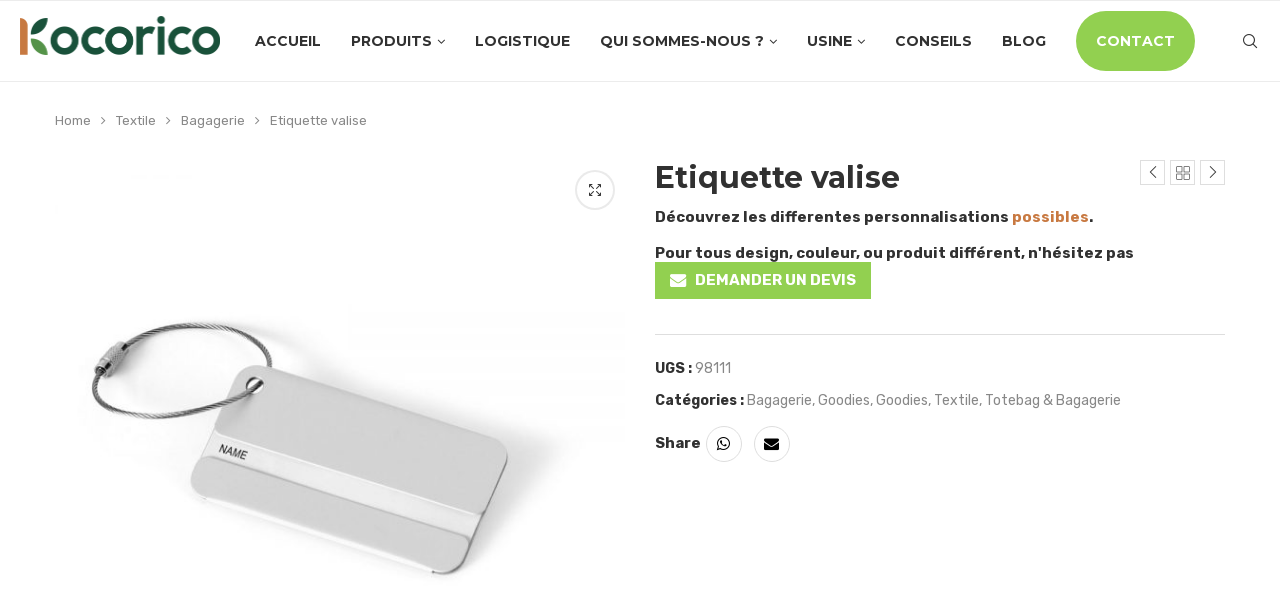

--- FILE ---
content_type: text/html; charset=utf-8
request_url: https://www.google.com/recaptcha/api2/anchor?ar=1&k=6LetqvYUAAAAAKaB2X0lRyx0OvV7m2ldPiymu3Ty&co=aHR0cDovL3d3dy5rb2Nvcmljby5jbzo4MA..&hl=en&v=PoyoqOPhxBO7pBk68S4YbpHZ&size=invisible&anchor-ms=20000&execute-ms=30000&cb=avhiiiz00fa
body_size: 48867
content:
<!DOCTYPE HTML><html dir="ltr" lang="en"><head><meta http-equiv="Content-Type" content="text/html; charset=UTF-8">
<meta http-equiv="X-UA-Compatible" content="IE=edge">
<title>reCAPTCHA</title>
<style type="text/css">
/* cyrillic-ext */
@font-face {
  font-family: 'Roboto';
  font-style: normal;
  font-weight: 400;
  font-stretch: 100%;
  src: url(//fonts.gstatic.com/s/roboto/v48/KFO7CnqEu92Fr1ME7kSn66aGLdTylUAMa3GUBHMdazTgWw.woff2) format('woff2');
  unicode-range: U+0460-052F, U+1C80-1C8A, U+20B4, U+2DE0-2DFF, U+A640-A69F, U+FE2E-FE2F;
}
/* cyrillic */
@font-face {
  font-family: 'Roboto';
  font-style: normal;
  font-weight: 400;
  font-stretch: 100%;
  src: url(//fonts.gstatic.com/s/roboto/v48/KFO7CnqEu92Fr1ME7kSn66aGLdTylUAMa3iUBHMdazTgWw.woff2) format('woff2');
  unicode-range: U+0301, U+0400-045F, U+0490-0491, U+04B0-04B1, U+2116;
}
/* greek-ext */
@font-face {
  font-family: 'Roboto';
  font-style: normal;
  font-weight: 400;
  font-stretch: 100%;
  src: url(//fonts.gstatic.com/s/roboto/v48/KFO7CnqEu92Fr1ME7kSn66aGLdTylUAMa3CUBHMdazTgWw.woff2) format('woff2');
  unicode-range: U+1F00-1FFF;
}
/* greek */
@font-face {
  font-family: 'Roboto';
  font-style: normal;
  font-weight: 400;
  font-stretch: 100%;
  src: url(//fonts.gstatic.com/s/roboto/v48/KFO7CnqEu92Fr1ME7kSn66aGLdTylUAMa3-UBHMdazTgWw.woff2) format('woff2');
  unicode-range: U+0370-0377, U+037A-037F, U+0384-038A, U+038C, U+038E-03A1, U+03A3-03FF;
}
/* math */
@font-face {
  font-family: 'Roboto';
  font-style: normal;
  font-weight: 400;
  font-stretch: 100%;
  src: url(//fonts.gstatic.com/s/roboto/v48/KFO7CnqEu92Fr1ME7kSn66aGLdTylUAMawCUBHMdazTgWw.woff2) format('woff2');
  unicode-range: U+0302-0303, U+0305, U+0307-0308, U+0310, U+0312, U+0315, U+031A, U+0326-0327, U+032C, U+032F-0330, U+0332-0333, U+0338, U+033A, U+0346, U+034D, U+0391-03A1, U+03A3-03A9, U+03B1-03C9, U+03D1, U+03D5-03D6, U+03F0-03F1, U+03F4-03F5, U+2016-2017, U+2034-2038, U+203C, U+2040, U+2043, U+2047, U+2050, U+2057, U+205F, U+2070-2071, U+2074-208E, U+2090-209C, U+20D0-20DC, U+20E1, U+20E5-20EF, U+2100-2112, U+2114-2115, U+2117-2121, U+2123-214F, U+2190, U+2192, U+2194-21AE, U+21B0-21E5, U+21F1-21F2, U+21F4-2211, U+2213-2214, U+2216-22FF, U+2308-230B, U+2310, U+2319, U+231C-2321, U+2336-237A, U+237C, U+2395, U+239B-23B7, U+23D0, U+23DC-23E1, U+2474-2475, U+25AF, U+25B3, U+25B7, U+25BD, U+25C1, U+25CA, U+25CC, U+25FB, U+266D-266F, U+27C0-27FF, U+2900-2AFF, U+2B0E-2B11, U+2B30-2B4C, U+2BFE, U+3030, U+FF5B, U+FF5D, U+1D400-1D7FF, U+1EE00-1EEFF;
}
/* symbols */
@font-face {
  font-family: 'Roboto';
  font-style: normal;
  font-weight: 400;
  font-stretch: 100%;
  src: url(//fonts.gstatic.com/s/roboto/v48/KFO7CnqEu92Fr1ME7kSn66aGLdTylUAMaxKUBHMdazTgWw.woff2) format('woff2');
  unicode-range: U+0001-000C, U+000E-001F, U+007F-009F, U+20DD-20E0, U+20E2-20E4, U+2150-218F, U+2190, U+2192, U+2194-2199, U+21AF, U+21E6-21F0, U+21F3, U+2218-2219, U+2299, U+22C4-22C6, U+2300-243F, U+2440-244A, U+2460-24FF, U+25A0-27BF, U+2800-28FF, U+2921-2922, U+2981, U+29BF, U+29EB, U+2B00-2BFF, U+4DC0-4DFF, U+FFF9-FFFB, U+10140-1018E, U+10190-1019C, U+101A0, U+101D0-101FD, U+102E0-102FB, U+10E60-10E7E, U+1D2C0-1D2D3, U+1D2E0-1D37F, U+1F000-1F0FF, U+1F100-1F1AD, U+1F1E6-1F1FF, U+1F30D-1F30F, U+1F315, U+1F31C, U+1F31E, U+1F320-1F32C, U+1F336, U+1F378, U+1F37D, U+1F382, U+1F393-1F39F, U+1F3A7-1F3A8, U+1F3AC-1F3AF, U+1F3C2, U+1F3C4-1F3C6, U+1F3CA-1F3CE, U+1F3D4-1F3E0, U+1F3ED, U+1F3F1-1F3F3, U+1F3F5-1F3F7, U+1F408, U+1F415, U+1F41F, U+1F426, U+1F43F, U+1F441-1F442, U+1F444, U+1F446-1F449, U+1F44C-1F44E, U+1F453, U+1F46A, U+1F47D, U+1F4A3, U+1F4B0, U+1F4B3, U+1F4B9, U+1F4BB, U+1F4BF, U+1F4C8-1F4CB, U+1F4D6, U+1F4DA, U+1F4DF, U+1F4E3-1F4E6, U+1F4EA-1F4ED, U+1F4F7, U+1F4F9-1F4FB, U+1F4FD-1F4FE, U+1F503, U+1F507-1F50B, U+1F50D, U+1F512-1F513, U+1F53E-1F54A, U+1F54F-1F5FA, U+1F610, U+1F650-1F67F, U+1F687, U+1F68D, U+1F691, U+1F694, U+1F698, U+1F6AD, U+1F6B2, U+1F6B9-1F6BA, U+1F6BC, U+1F6C6-1F6CF, U+1F6D3-1F6D7, U+1F6E0-1F6EA, U+1F6F0-1F6F3, U+1F6F7-1F6FC, U+1F700-1F7FF, U+1F800-1F80B, U+1F810-1F847, U+1F850-1F859, U+1F860-1F887, U+1F890-1F8AD, U+1F8B0-1F8BB, U+1F8C0-1F8C1, U+1F900-1F90B, U+1F93B, U+1F946, U+1F984, U+1F996, U+1F9E9, U+1FA00-1FA6F, U+1FA70-1FA7C, U+1FA80-1FA89, U+1FA8F-1FAC6, U+1FACE-1FADC, U+1FADF-1FAE9, U+1FAF0-1FAF8, U+1FB00-1FBFF;
}
/* vietnamese */
@font-face {
  font-family: 'Roboto';
  font-style: normal;
  font-weight: 400;
  font-stretch: 100%;
  src: url(//fonts.gstatic.com/s/roboto/v48/KFO7CnqEu92Fr1ME7kSn66aGLdTylUAMa3OUBHMdazTgWw.woff2) format('woff2');
  unicode-range: U+0102-0103, U+0110-0111, U+0128-0129, U+0168-0169, U+01A0-01A1, U+01AF-01B0, U+0300-0301, U+0303-0304, U+0308-0309, U+0323, U+0329, U+1EA0-1EF9, U+20AB;
}
/* latin-ext */
@font-face {
  font-family: 'Roboto';
  font-style: normal;
  font-weight: 400;
  font-stretch: 100%;
  src: url(//fonts.gstatic.com/s/roboto/v48/KFO7CnqEu92Fr1ME7kSn66aGLdTylUAMa3KUBHMdazTgWw.woff2) format('woff2');
  unicode-range: U+0100-02BA, U+02BD-02C5, U+02C7-02CC, U+02CE-02D7, U+02DD-02FF, U+0304, U+0308, U+0329, U+1D00-1DBF, U+1E00-1E9F, U+1EF2-1EFF, U+2020, U+20A0-20AB, U+20AD-20C0, U+2113, U+2C60-2C7F, U+A720-A7FF;
}
/* latin */
@font-face {
  font-family: 'Roboto';
  font-style: normal;
  font-weight: 400;
  font-stretch: 100%;
  src: url(//fonts.gstatic.com/s/roboto/v48/KFO7CnqEu92Fr1ME7kSn66aGLdTylUAMa3yUBHMdazQ.woff2) format('woff2');
  unicode-range: U+0000-00FF, U+0131, U+0152-0153, U+02BB-02BC, U+02C6, U+02DA, U+02DC, U+0304, U+0308, U+0329, U+2000-206F, U+20AC, U+2122, U+2191, U+2193, U+2212, U+2215, U+FEFF, U+FFFD;
}
/* cyrillic-ext */
@font-face {
  font-family: 'Roboto';
  font-style: normal;
  font-weight: 500;
  font-stretch: 100%;
  src: url(//fonts.gstatic.com/s/roboto/v48/KFO7CnqEu92Fr1ME7kSn66aGLdTylUAMa3GUBHMdazTgWw.woff2) format('woff2');
  unicode-range: U+0460-052F, U+1C80-1C8A, U+20B4, U+2DE0-2DFF, U+A640-A69F, U+FE2E-FE2F;
}
/* cyrillic */
@font-face {
  font-family: 'Roboto';
  font-style: normal;
  font-weight: 500;
  font-stretch: 100%;
  src: url(//fonts.gstatic.com/s/roboto/v48/KFO7CnqEu92Fr1ME7kSn66aGLdTylUAMa3iUBHMdazTgWw.woff2) format('woff2');
  unicode-range: U+0301, U+0400-045F, U+0490-0491, U+04B0-04B1, U+2116;
}
/* greek-ext */
@font-face {
  font-family: 'Roboto';
  font-style: normal;
  font-weight: 500;
  font-stretch: 100%;
  src: url(//fonts.gstatic.com/s/roboto/v48/KFO7CnqEu92Fr1ME7kSn66aGLdTylUAMa3CUBHMdazTgWw.woff2) format('woff2');
  unicode-range: U+1F00-1FFF;
}
/* greek */
@font-face {
  font-family: 'Roboto';
  font-style: normal;
  font-weight: 500;
  font-stretch: 100%;
  src: url(//fonts.gstatic.com/s/roboto/v48/KFO7CnqEu92Fr1ME7kSn66aGLdTylUAMa3-UBHMdazTgWw.woff2) format('woff2');
  unicode-range: U+0370-0377, U+037A-037F, U+0384-038A, U+038C, U+038E-03A1, U+03A3-03FF;
}
/* math */
@font-face {
  font-family: 'Roboto';
  font-style: normal;
  font-weight: 500;
  font-stretch: 100%;
  src: url(//fonts.gstatic.com/s/roboto/v48/KFO7CnqEu92Fr1ME7kSn66aGLdTylUAMawCUBHMdazTgWw.woff2) format('woff2');
  unicode-range: U+0302-0303, U+0305, U+0307-0308, U+0310, U+0312, U+0315, U+031A, U+0326-0327, U+032C, U+032F-0330, U+0332-0333, U+0338, U+033A, U+0346, U+034D, U+0391-03A1, U+03A3-03A9, U+03B1-03C9, U+03D1, U+03D5-03D6, U+03F0-03F1, U+03F4-03F5, U+2016-2017, U+2034-2038, U+203C, U+2040, U+2043, U+2047, U+2050, U+2057, U+205F, U+2070-2071, U+2074-208E, U+2090-209C, U+20D0-20DC, U+20E1, U+20E5-20EF, U+2100-2112, U+2114-2115, U+2117-2121, U+2123-214F, U+2190, U+2192, U+2194-21AE, U+21B0-21E5, U+21F1-21F2, U+21F4-2211, U+2213-2214, U+2216-22FF, U+2308-230B, U+2310, U+2319, U+231C-2321, U+2336-237A, U+237C, U+2395, U+239B-23B7, U+23D0, U+23DC-23E1, U+2474-2475, U+25AF, U+25B3, U+25B7, U+25BD, U+25C1, U+25CA, U+25CC, U+25FB, U+266D-266F, U+27C0-27FF, U+2900-2AFF, U+2B0E-2B11, U+2B30-2B4C, U+2BFE, U+3030, U+FF5B, U+FF5D, U+1D400-1D7FF, U+1EE00-1EEFF;
}
/* symbols */
@font-face {
  font-family: 'Roboto';
  font-style: normal;
  font-weight: 500;
  font-stretch: 100%;
  src: url(//fonts.gstatic.com/s/roboto/v48/KFO7CnqEu92Fr1ME7kSn66aGLdTylUAMaxKUBHMdazTgWw.woff2) format('woff2');
  unicode-range: U+0001-000C, U+000E-001F, U+007F-009F, U+20DD-20E0, U+20E2-20E4, U+2150-218F, U+2190, U+2192, U+2194-2199, U+21AF, U+21E6-21F0, U+21F3, U+2218-2219, U+2299, U+22C4-22C6, U+2300-243F, U+2440-244A, U+2460-24FF, U+25A0-27BF, U+2800-28FF, U+2921-2922, U+2981, U+29BF, U+29EB, U+2B00-2BFF, U+4DC0-4DFF, U+FFF9-FFFB, U+10140-1018E, U+10190-1019C, U+101A0, U+101D0-101FD, U+102E0-102FB, U+10E60-10E7E, U+1D2C0-1D2D3, U+1D2E0-1D37F, U+1F000-1F0FF, U+1F100-1F1AD, U+1F1E6-1F1FF, U+1F30D-1F30F, U+1F315, U+1F31C, U+1F31E, U+1F320-1F32C, U+1F336, U+1F378, U+1F37D, U+1F382, U+1F393-1F39F, U+1F3A7-1F3A8, U+1F3AC-1F3AF, U+1F3C2, U+1F3C4-1F3C6, U+1F3CA-1F3CE, U+1F3D4-1F3E0, U+1F3ED, U+1F3F1-1F3F3, U+1F3F5-1F3F7, U+1F408, U+1F415, U+1F41F, U+1F426, U+1F43F, U+1F441-1F442, U+1F444, U+1F446-1F449, U+1F44C-1F44E, U+1F453, U+1F46A, U+1F47D, U+1F4A3, U+1F4B0, U+1F4B3, U+1F4B9, U+1F4BB, U+1F4BF, U+1F4C8-1F4CB, U+1F4D6, U+1F4DA, U+1F4DF, U+1F4E3-1F4E6, U+1F4EA-1F4ED, U+1F4F7, U+1F4F9-1F4FB, U+1F4FD-1F4FE, U+1F503, U+1F507-1F50B, U+1F50D, U+1F512-1F513, U+1F53E-1F54A, U+1F54F-1F5FA, U+1F610, U+1F650-1F67F, U+1F687, U+1F68D, U+1F691, U+1F694, U+1F698, U+1F6AD, U+1F6B2, U+1F6B9-1F6BA, U+1F6BC, U+1F6C6-1F6CF, U+1F6D3-1F6D7, U+1F6E0-1F6EA, U+1F6F0-1F6F3, U+1F6F7-1F6FC, U+1F700-1F7FF, U+1F800-1F80B, U+1F810-1F847, U+1F850-1F859, U+1F860-1F887, U+1F890-1F8AD, U+1F8B0-1F8BB, U+1F8C0-1F8C1, U+1F900-1F90B, U+1F93B, U+1F946, U+1F984, U+1F996, U+1F9E9, U+1FA00-1FA6F, U+1FA70-1FA7C, U+1FA80-1FA89, U+1FA8F-1FAC6, U+1FACE-1FADC, U+1FADF-1FAE9, U+1FAF0-1FAF8, U+1FB00-1FBFF;
}
/* vietnamese */
@font-face {
  font-family: 'Roboto';
  font-style: normal;
  font-weight: 500;
  font-stretch: 100%;
  src: url(//fonts.gstatic.com/s/roboto/v48/KFO7CnqEu92Fr1ME7kSn66aGLdTylUAMa3OUBHMdazTgWw.woff2) format('woff2');
  unicode-range: U+0102-0103, U+0110-0111, U+0128-0129, U+0168-0169, U+01A0-01A1, U+01AF-01B0, U+0300-0301, U+0303-0304, U+0308-0309, U+0323, U+0329, U+1EA0-1EF9, U+20AB;
}
/* latin-ext */
@font-face {
  font-family: 'Roboto';
  font-style: normal;
  font-weight: 500;
  font-stretch: 100%;
  src: url(//fonts.gstatic.com/s/roboto/v48/KFO7CnqEu92Fr1ME7kSn66aGLdTylUAMa3KUBHMdazTgWw.woff2) format('woff2');
  unicode-range: U+0100-02BA, U+02BD-02C5, U+02C7-02CC, U+02CE-02D7, U+02DD-02FF, U+0304, U+0308, U+0329, U+1D00-1DBF, U+1E00-1E9F, U+1EF2-1EFF, U+2020, U+20A0-20AB, U+20AD-20C0, U+2113, U+2C60-2C7F, U+A720-A7FF;
}
/* latin */
@font-face {
  font-family: 'Roboto';
  font-style: normal;
  font-weight: 500;
  font-stretch: 100%;
  src: url(//fonts.gstatic.com/s/roboto/v48/KFO7CnqEu92Fr1ME7kSn66aGLdTylUAMa3yUBHMdazQ.woff2) format('woff2');
  unicode-range: U+0000-00FF, U+0131, U+0152-0153, U+02BB-02BC, U+02C6, U+02DA, U+02DC, U+0304, U+0308, U+0329, U+2000-206F, U+20AC, U+2122, U+2191, U+2193, U+2212, U+2215, U+FEFF, U+FFFD;
}
/* cyrillic-ext */
@font-face {
  font-family: 'Roboto';
  font-style: normal;
  font-weight: 900;
  font-stretch: 100%;
  src: url(//fonts.gstatic.com/s/roboto/v48/KFO7CnqEu92Fr1ME7kSn66aGLdTylUAMa3GUBHMdazTgWw.woff2) format('woff2');
  unicode-range: U+0460-052F, U+1C80-1C8A, U+20B4, U+2DE0-2DFF, U+A640-A69F, U+FE2E-FE2F;
}
/* cyrillic */
@font-face {
  font-family: 'Roboto';
  font-style: normal;
  font-weight: 900;
  font-stretch: 100%;
  src: url(//fonts.gstatic.com/s/roboto/v48/KFO7CnqEu92Fr1ME7kSn66aGLdTylUAMa3iUBHMdazTgWw.woff2) format('woff2');
  unicode-range: U+0301, U+0400-045F, U+0490-0491, U+04B0-04B1, U+2116;
}
/* greek-ext */
@font-face {
  font-family: 'Roboto';
  font-style: normal;
  font-weight: 900;
  font-stretch: 100%;
  src: url(//fonts.gstatic.com/s/roboto/v48/KFO7CnqEu92Fr1ME7kSn66aGLdTylUAMa3CUBHMdazTgWw.woff2) format('woff2');
  unicode-range: U+1F00-1FFF;
}
/* greek */
@font-face {
  font-family: 'Roboto';
  font-style: normal;
  font-weight: 900;
  font-stretch: 100%;
  src: url(//fonts.gstatic.com/s/roboto/v48/KFO7CnqEu92Fr1ME7kSn66aGLdTylUAMa3-UBHMdazTgWw.woff2) format('woff2');
  unicode-range: U+0370-0377, U+037A-037F, U+0384-038A, U+038C, U+038E-03A1, U+03A3-03FF;
}
/* math */
@font-face {
  font-family: 'Roboto';
  font-style: normal;
  font-weight: 900;
  font-stretch: 100%;
  src: url(//fonts.gstatic.com/s/roboto/v48/KFO7CnqEu92Fr1ME7kSn66aGLdTylUAMawCUBHMdazTgWw.woff2) format('woff2');
  unicode-range: U+0302-0303, U+0305, U+0307-0308, U+0310, U+0312, U+0315, U+031A, U+0326-0327, U+032C, U+032F-0330, U+0332-0333, U+0338, U+033A, U+0346, U+034D, U+0391-03A1, U+03A3-03A9, U+03B1-03C9, U+03D1, U+03D5-03D6, U+03F0-03F1, U+03F4-03F5, U+2016-2017, U+2034-2038, U+203C, U+2040, U+2043, U+2047, U+2050, U+2057, U+205F, U+2070-2071, U+2074-208E, U+2090-209C, U+20D0-20DC, U+20E1, U+20E5-20EF, U+2100-2112, U+2114-2115, U+2117-2121, U+2123-214F, U+2190, U+2192, U+2194-21AE, U+21B0-21E5, U+21F1-21F2, U+21F4-2211, U+2213-2214, U+2216-22FF, U+2308-230B, U+2310, U+2319, U+231C-2321, U+2336-237A, U+237C, U+2395, U+239B-23B7, U+23D0, U+23DC-23E1, U+2474-2475, U+25AF, U+25B3, U+25B7, U+25BD, U+25C1, U+25CA, U+25CC, U+25FB, U+266D-266F, U+27C0-27FF, U+2900-2AFF, U+2B0E-2B11, U+2B30-2B4C, U+2BFE, U+3030, U+FF5B, U+FF5D, U+1D400-1D7FF, U+1EE00-1EEFF;
}
/* symbols */
@font-face {
  font-family: 'Roboto';
  font-style: normal;
  font-weight: 900;
  font-stretch: 100%;
  src: url(//fonts.gstatic.com/s/roboto/v48/KFO7CnqEu92Fr1ME7kSn66aGLdTylUAMaxKUBHMdazTgWw.woff2) format('woff2');
  unicode-range: U+0001-000C, U+000E-001F, U+007F-009F, U+20DD-20E0, U+20E2-20E4, U+2150-218F, U+2190, U+2192, U+2194-2199, U+21AF, U+21E6-21F0, U+21F3, U+2218-2219, U+2299, U+22C4-22C6, U+2300-243F, U+2440-244A, U+2460-24FF, U+25A0-27BF, U+2800-28FF, U+2921-2922, U+2981, U+29BF, U+29EB, U+2B00-2BFF, U+4DC0-4DFF, U+FFF9-FFFB, U+10140-1018E, U+10190-1019C, U+101A0, U+101D0-101FD, U+102E0-102FB, U+10E60-10E7E, U+1D2C0-1D2D3, U+1D2E0-1D37F, U+1F000-1F0FF, U+1F100-1F1AD, U+1F1E6-1F1FF, U+1F30D-1F30F, U+1F315, U+1F31C, U+1F31E, U+1F320-1F32C, U+1F336, U+1F378, U+1F37D, U+1F382, U+1F393-1F39F, U+1F3A7-1F3A8, U+1F3AC-1F3AF, U+1F3C2, U+1F3C4-1F3C6, U+1F3CA-1F3CE, U+1F3D4-1F3E0, U+1F3ED, U+1F3F1-1F3F3, U+1F3F5-1F3F7, U+1F408, U+1F415, U+1F41F, U+1F426, U+1F43F, U+1F441-1F442, U+1F444, U+1F446-1F449, U+1F44C-1F44E, U+1F453, U+1F46A, U+1F47D, U+1F4A3, U+1F4B0, U+1F4B3, U+1F4B9, U+1F4BB, U+1F4BF, U+1F4C8-1F4CB, U+1F4D6, U+1F4DA, U+1F4DF, U+1F4E3-1F4E6, U+1F4EA-1F4ED, U+1F4F7, U+1F4F9-1F4FB, U+1F4FD-1F4FE, U+1F503, U+1F507-1F50B, U+1F50D, U+1F512-1F513, U+1F53E-1F54A, U+1F54F-1F5FA, U+1F610, U+1F650-1F67F, U+1F687, U+1F68D, U+1F691, U+1F694, U+1F698, U+1F6AD, U+1F6B2, U+1F6B9-1F6BA, U+1F6BC, U+1F6C6-1F6CF, U+1F6D3-1F6D7, U+1F6E0-1F6EA, U+1F6F0-1F6F3, U+1F6F7-1F6FC, U+1F700-1F7FF, U+1F800-1F80B, U+1F810-1F847, U+1F850-1F859, U+1F860-1F887, U+1F890-1F8AD, U+1F8B0-1F8BB, U+1F8C0-1F8C1, U+1F900-1F90B, U+1F93B, U+1F946, U+1F984, U+1F996, U+1F9E9, U+1FA00-1FA6F, U+1FA70-1FA7C, U+1FA80-1FA89, U+1FA8F-1FAC6, U+1FACE-1FADC, U+1FADF-1FAE9, U+1FAF0-1FAF8, U+1FB00-1FBFF;
}
/* vietnamese */
@font-face {
  font-family: 'Roboto';
  font-style: normal;
  font-weight: 900;
  font-stretch: 100%;
  src: url(//fonts.gstatic.com/s/roboto/v48/KFO7CnqEu92Fr1ME7kSn66aGLdTylUAMa3OUBHMdazTgWw.woff2) format('woff2');
  unicode-range: U+0102-0103, U+0110-0111, U+0128-0129, U+0168-0169, U+01A0-01A1, U+01AF-01B0, U+0300-0301, U+0303-0304, U+0308-0309, U+0323, U+0329, U+1EA0-1EF9, U+20AB;
}
/* latin-ext */
@font-face {
  font-family: 'Roboto';
  font-style: normal;
  font-weight: 900;
  font-stretch: 100%;
  src: url(//fonts.gstatic.com/s/roboto/v48/KFO7CnqEu92Fr1ME7kSn66aGLdTylUAMa3KUBHMdazTgWw.woff2) format('woff2');
  unicode-range: U+0100-02BA, U+02BD-02C5, U+02C7-02CC, U+02CE-02D7, U+02DD-02FF, U+0304, U+0308, U+0329, U+1D00-1DBF, U+1E00-1E9F, U+1EF2-1EFF, U+2020, U+20A0-20AB, U+20AD-20C0, U+2113, U+2C60-2C7F, U+A720-A7FF;
}
/* latin */
@font-face {
  font-family: 'Roboto';
  font-style: normal;
  font-weight: 900;
  font-stretch: 100%;
  src: url(//fonts.gstatic.com/s/roboto/v48/KFO7CnqEu92Fr1ME7kSn66aGLdTylUAMa3yUBHMdazQ.woff2) format('woff2');
  unicode-range: U+0000-00FF, U+0131, U+0152-0153, U+02BB-02BC, U+02C6, U+02DA, U+02DC, U+0304, U+0308, U+0329, U+2000-206F, U+20AC, U+2122, U+2191, U+2193, U+2212, U+2215, U+FEFF, U+FFFD;
}

</style>
<link rel="stylesheet" type="text/css" href="https://www.gstatic.com/recaptcha/releases/PoyoqOPhxBO7pBk68S4YbpHZ/styles__ltr.css">
<script nonce="sSenzuOMPKZDlqbCeScUvw" type="text/javascript">window['__recaptcha_api'] = 'https://www.google.com/recaptcha/api2/';</script>
<script type="text/javascript" src="https://www.gstatic.com/recaptcha/releases/PoyoqOPhxBO7pBk68S4YbpHZ/recaptcha__en.js" nonce="sSenzuOMPKZDlqbCeScUvw">
      
    </script></head>
<body><div id="rc-anchor-alert" class="rc-anchor-alert"></div>
<input type="hidden" id="recaptcha-token" value="[base64]">
<script type="text/javascript" nonce="sSenzuOMPKZDlqbCeScUvw">
      recaptcha.anchor.Main.init("[\x22ainput\x22,[\x22bgdata\x22,\x22\x22,\[base64]/[base64]/[base64]/[base64]/[base64]/UltsKytdPUU6KEU8MjA0OD9SW2wrK109RT4+NnwxOTI6KChFJjY0NTEyKT09NTUyOTYmJk0rMTxjLmxlbmd0aCYmKGMuY2hhckNvZGVBdChNKzEpJjY0NTEyKT09NTYzMjA/[base64]/[base64]/[base64]/[base64]/[base64]/[base64]/[base64]\x22,\[base64]\\u003d\x22,\x22w4cew71sw41tw4w4w47Dk8OOTcKvWMKzwozCtsOnwpR/aMOKDgzCm8KCw4rCucK3wr8MNWTCkEbCusOEJD0Pw6LDvMKWHxnCuEzDpztxw5TCq8OIdghARHstwogsw4zCtDY+w6pGeMOEwrAmw583w5nCqQJuw4x+wqPDpnNVEsKpHcOBE1/[base64]/w5Fdw40pw6lDwoJlVU7DnHM/w5kjS8O+w55wA8KgfMOLFxtbw5DDhRzCg13ColbDiWzCuEbDglATeDjCjl7DrlFLa8OcwpoDwrBdwpgxwodkw4FtbsOSNDLDn3RhB8KTw5k2czRuwrJXAsK4w4plw4HCn8O+wqt/J8OVwq86FcKdwq/DpMKow7bCphJrwoDCpj08G8KJCsK/WcKqw6hSwqwvw7hVVFfCgMOWE33CvMKoMF1rw6zDkjw7aDTCiMOqw44dwroOOxR/f8OgwqjDmETDusOcZsKBSMKGC8OxYm7CrMOSw7XDqSIew5bDv8KJwqrDnSxTwpfCm8K/[base64]/VVxtHgNzw6nDqzttwotjwptHw7/DrxhHwpDCmi44wqlbwp9xVAjDk8Khwrhuw6VeNR9ew6Bsw5/CnMKzCARWBkjDtUDCh8KswrjDlykGw64Ew5fDow3DgMKew6PCiWBkw7Vuw58PT8KiwrXDvDjDsGM6Wn1+wrHCmDrDgiXCqjdpwqHCtQLCrUsCw6c/w6fDnTTCoMKmV8KdwovDncOhw6wMGgVNw61nB8KzwqrCrmTCk8KUw6MmwrvCnsK6w7bCjTlKwoLDiDxJNcOXKQhxwq3Dl8Otw4zDrylTRcOIO8OZw75lTsONDHRawoUBZ8Ofw5Riw4wBw7vCjnohw73DkMKmw47CkcOfKF8gNMO/GxnDjVfDhAl8wpDCo8Knwo7DjiDDhMKBJx3DisKMwo/CqsO6UhvClFHCu3kFwqvDsMK/PsKHYsKFw59RwqzDgsOzwq81w5XCs8KPw4HCpSLDsXB+UsO/wrwAOH7Cg8KBw5fCicOiwpbCmVnCl8Olw4bCsinDn8Kow6HCmsKtw7N+MS9XJcOOwpYDwpxedsKxLh0NdMKWLWnDm8KfAcKrw5LCtw3CnjdAW2tZwq3DuD4CdX/CgsKKNgnDtMOFw7taNWnClGfDicO/[base64]/DtMO0wqF6woTCuFrCtWvCqsK5HsKME8O1w58Nwodfw7TCpcO4Y3BBUjrCj8Ofw6hkw73ChDofw4dwC8KewpvDqcKoFsK6w7TDgMKXw7skw6BCDGd/wqMwCzTCpH/Dt8OGEHbCoGvDgy4cFsOWw7HDiFYnwrnCpMKgDXpZw4LDhMOYUcKwKwHDuyDCqCALwoZrTxvCucOHw7JIRF7DozfDv8OtOF/DtcKxNjB+I8KeHCdOwpnDtMOBT04ow4NNZXkSw6cDWCnDpsOTw6IUO8OZw4nDkcKADQ7CiMOpw63Dth3DqcO4w58ww6wQPlDCicK+J8Ogd2TCocK3M0LClsK5wrx2VT4Qw44gM2dVbMO4wot/woHClMOqw7cpDjXCvz4wwqQLwowOw64Ew65Lw4rCosO2w4YPecKQJh3Dg8KzwqtPwobDnC7Dv8Ojw7c8GGZXw4XDiMK0w4BrMzBLw6zConfCuMOQb8KEw6rDsnhVwpNow6UdwqDCtMOiw7ZDT37Dui3DoifCp8KISMK+wocPw7/Di8ORIyPCjXrCjUnCi0XDocK4XMO9KcKdeWfCu8Krw7LChMOZDMKpw7rDpMO/TsKSA8KdKMONw4Z9dcOBAcOiw7XCkcKcwpo7wqpcwrgVw50ew5LDgcKGw43DlsKfQSByZA1XMU9awp9Xw7PDqMKww67CmB/DsMO1SjdjwpZqLUt7w6hTRk7DhTPCoQQfwpxlw60Rwrpww4kzwqXDliFUWsOfw4jDmQtPwqXCqWvDu8KuU8KRw73Dt8K5wqrDuMOUw6nDlTbCmnpqw5jCoWFOFcOfw7kuwqDCsyjCk8KOY8KiwoDDpMOaDsKNwqZgMzzDr8OhPSZ3BH5JO2F2H3rDnMOtSl0/w495wqozBhFNworDnMOsbXJaR8KhIXRvVSEvfcOKRcO6I8KgP8KTwqIrw4RrwrU7wpgRw5lkWT8RNmh+wpU0cjDDp8K5w5NOwr3CpW7DhTHDt8OWw4vCqRLCqsOMTcKww5ozwrHCsG0eJy8HF8KTGCMnP8O0CMKfZyrCuD/DqsKHAT19wqMrw7VywpjDi8OkRVItacK0wq/ChT7DsA/Ch8KtwrfCv3J5fQQPw6JYwqbCsWTDgGjCkiZhwoTCnmDDg33Clg/[base64]/CqVbDqnJCXMOOwpLDgzJyEkoXeihlZEdDw6ZdXyjDs1LDncKnw5LChkQdckDDjRw7KmnDicK4w6N4ccOSClQJw6F5Tmwiw6DDusO8wr/DuCk8wrEwfnkdw4BWw7jCnRR8wq5lEMKHwovCm8Ocw4A0wq0WNcOFwqvDv8K6OsOmwqLDrn/DmQbCnsOFwpXDgRA8Lj1jwoDDknnDpMKKFBLClyVOwqXDtAfCoQ0mw6F/wqXDtsOCwrJFworCli/DssKlwq0hJz8xwq0LGcKRw7fCgVzDiEXCizzCq8Omw6dXwqLDssKawonClxFuasOPwqTDkMKJwpAZMmTDiMOvwqM5RsKgwqPCqMONw7jDi8KCw7fDgw7Dp8KEwpd7w4Rew4AWI8KNUMKUwoN7NcKVw6bCvMO1w6U/EgEpVA3DrUrCtW/[base64]/Dn1oHZMKabcKiW0HCk1zDkmTDlF9IRUnCtncXw5DDlRnChHoYG8K3w6bDscOZw5vCqgAhIMKGExA5w7dCw6vDtzTCsMKzwoAkwofDkMKxdsOgNMO4SMK/FcK0wo0TW8OiFHMcR8K0w6jDpMOfwrvCucK4w7/[base64]/DhMO2w4p7w6ZXIxzDqQ3CuHbChTLDv8OPw7dYPsKVw5xMScKNGsOtPcKbw7HCmMKiw6d7w7ZLw77Dp2gpwo4DwoHDjGlQYsOyIMO1w7/Dk8OYdh44wo/[base64]/JsOvAMK0YsKqwr7CsMO0wqM0BMOgRVFzw4TCicOaakdlBHpgOkViw7vCk2UJHgkqYXnDuR7DqwrCqVkvwqnDrxcPw5fCqQ/DjMOHw7cQTVJiPsKjel/DpcKCw5U7YDTDuX4Qw7vCl8KQS8OVZhrDoxFPwqUIwq99JMOnfMOEw5XCr8OKwp96MiFaaWfDjx/CvTbDq8OgwocsTsKkwp7DkVwdBlHDo2vDrcKew5nDmDwKw6XCgsO4E8OfNWAQw6TCkXgewqFtRsOewq/ChkjCjcKBwrBqGMO6w6/[base64]/[base64]/DksOacMKzwqvClC8Dwp1ZSlXDqwjDqiI/w54KIzjDrQYzwp1twqRUKcKnOXZWw7wFXsOaD34cw7Bow4vCkGkYw6QWw5Ixw5zDpxVRUwliM8O3esKsN8OsTnctAMK7wrDCk8Kgw6guP8OnY8KXw7nCr8OyFMO9wojDl0FzXMK6T2UeZMKFwrJOZXTDgMKKwqF3TnUTw7VPdMO6woNDesO/wrzDs30OYFkSw68iwpMRS0UacMOlU8K7CTvDg8Orwq/Co0FWB8KORV0Lwo/CnsKxNcKncsKvwq9LwofCkjEfwoE5X0nDjFsbw5gTMDnDrsKkUW1cWFLCrMK9QD/CqgPDjyZpUjRYw77DtU/DgzBNwozDlhkTwpQDwr9oA8Ovw4N/[base64]/[base64]/w7rDvsOnWjkgwqHCtXFDw57Dt8OuH8OjWcKVeicuw7jDrxPDjkHDp0ktBcOrw5B+QQMtw4dMbiDCjx00S8OSwqfCrSk0w4bCuD3DmMOcwrLDsGrDpMO2DcOWw77CrQHCkcOfwqzCuB/Cmh9bwrgHwrUsAFTCpsKnw4vDgMOIQMO0EgnCssOYQRwVw5kMbgrDjQ3CsRMdNMOGR1/DoHrCnsKWw4LCiMKjKnMXwrDCrMKkwqwvwr1sw5XDqUvCmsKcw7Q6w5BNw783wp5OOcOoNWTDlMKhwp/DqMKaZ8Kzw5jDkjIHasK2LizDoVc7BcKbF8K+w7BrXXFlwqQ2wpvCicO7QHrDtMOCN8OyMcKcw5rCnHBqWsK3wpE2EXDDtzbCoinDqsK+woRQWW/Cl8KjwpTDnkFIcMOyw6vDlsKXZHfDkcOTwpIfAytZw4UWwqvDqcO1NsKMw7TCusKnw7s6w6xcwp0sw6TDhcKObcOZMVLCmcKzGUwjK2HCnR9qagLCqcKMT8OHwqUNw4htw79yw4vCm8KqwqBqw7rCqcKow5Uiw43DssOZw4EBEcOTDcOBYcOVMlYyE0rCiMObcMOlw6/[base64]/DqMKpwr7DvjkfcsODwoQ9UEU5w6dqw61LI8K2asKJw7LDswYqRsKVCnzCjhQ+w4VNanrClcKuw7EpwoXDvsK5AF9NwoJYbwFlwoAHOMOlwppob8O5worCrltjwprDs8OIw5MUUTJIOcOpVD9lwrhiGsOOw4/DucKqw70QwqDDvWEzwqVuw4IKZipWY8O6MlHCvh/ChMOOwoYtwoRIwo5vVkwlRcKRPF7CoMKdccKqPEtzHgXDulcFwo3Dn3oAHcKhw5w4wrgJw4VvwqhYZBtRC8OEYsOfw6pGw7hVw7rDo8KdOsKzwoUdMjQmFcOdwolXVRUCOkMbwqzCn8KOGsOtE8KaTDLChH/CiMOmJcOXP1NJwqjCq8O0ZcKjwqk7DMK1G0LCjsKcw7XClW/[base64]/aw1fHcO7SMOhw6Bhw6XCmVrCocOKw5rCkMOZw7keXUkZecOrAX7CmMOpCXs8w6MAwofDk8O1w4fDpsOhwqfCsRJrw4/CocOgwppAwr/CnyNUwqfCvMKIw6NSwpEgVcKWBMO7w4rDiF8kHSBgwrLCgsK6wprDrmrDhFDDtQTCnGLDgTDDuUtCwpoeWjLCs8Kswp/DlcKCwqo/GSPCmcOHw6HCpEB5HMKgw7vDoCBQwrVbB3IIw509OizCmWQvw4pRNF5jw57CnR4Qwp59P8KJfzHDpXDCv8OSw6DDmMKcVcK8wpQ9w6DCrsKUwqtIdcOywrrDmsKcFcKsWQLDkMONGR7DmElpIsKNwoPCu8OFScKKbcK4wrvCq3rDik/DhhnDvgDCu8KdEBgIwo9Cw6XDpsKgB3rDoWPCtSUvw7vClsOPN8KFwrMAw6JbwqrCk8OXW8OMG0bCjsK4w5zDhSfCjXzDtMKgw71FAsOeaWUAVsKWBMKDA8K1IhUCIsOuw4MPNEjDl8KlQ8K0wow2wq1PNEVtwpsYwo/Ds8KFWcKzwrIuw73DhsKhw5fDs0UdW8KpwrLDhlDDgsKYw54QwoBqwqXCk8ONwq7CkDd+w4x6wppLwprDvCLDm1pman0fMcKuwq0uHsOzwq/DinPDjsOUw6tKY8OgCVLCuMKtIjMxTCIBwqVhwrlibUPDuMOnelTDssKwBXAdwr4xIMOlw6LDlAbChFrCmTPDjsK1wonCu8OGEMKQVGXCq3dOwptKasOlw4Auw6wSDsO0BwTDlsKnbMKBw6XDncKjX2RCC8KxwonDg21zwrrCkkLChMOBHcOfExbDvRvDvX/CocOpNWDDigQ0wpJbL0oQB8OEw7xDXMK3w5fChkHCs3/DssKtw7PDmDRsw5TDpBpyNsOfwrrDlTLCggNIw4/CiAAMwqHCkcKxPcOPbsKLw6TCjVt/TivDoydYwrpoZy/[base64]/wqnDu8Ohe0JzwonCuXzDtsOkJMOOwqvCqQfCvyp+aMOiFTl0PMOBw6YXw7sDwoTCl8ODGBNTw4LCrhLDoMK7UDl3w7rCsWPCjsOcwqHCqALChhsOVkzDgHU1DcK/wpLDlx3DsMOXDSfCsRZKJFJua8KhXGXCucO1wopNwp0ow7sOKcKkwqPDosOXwp3DrXrCqm4TAsKKEcOjEiLCi8O0QwAmdcO/f3pXARrClMOSw7XDjXXDicOaw7QPwoMrwqIFw5UwQnDDmcOsZMKZTMOxIsKxGMK8w6wLw6RnWxordEoww7rDjUrDj2pVwprCrMOqZ30EOA7DosKUHAdpMMKhNxbCqcKaOjIMwrhLw63CnsOHbG7CuDLDqcK+wrbCncK/E03Cg3PDhXLCnsOfOHfDiQUrCzrClQo9w6fDp8OTXT/DuRItw4bCqcKkw5zCg8KnTHxLPCc6B8KNwpNZIMOoPUJ4w4QJw6/CpxHDosO/w5kDW2JLwpxfw4hCwqvDowXCv8O2w4wlwrdrw5jDv3dCHFnDlQDCmzNmJS01SsKkwoJ0UsOIwprDjMKyGsOWw7XCjsOSNTBNAAfDtsO9wqsxYR7DmWMWIj4gNsOKKyrCvcOxw4QSHmRNKT/CvcO+IMKgR8KUwq/Dn8OkRGDDmXLDhj0swrDDucKHeTrCj2weOlTDvy91w5oZLMO6QBfDlgDDmMKqaTkHKUTDiSNKw55CSWN2w4oGwpkcME7DncOzw67Cj1w4NsKrYsKcFcKyXUhNMsKhCMOTwqVmw6/[base64]/DpcORSsOGTMOOEMK5JBNWZyxjw7TCqsKzJ0pJwo/DtlPCscK9w4XDrhDDo0Qfw6gawq0tBMOywoDDnXYBwrLDslzCm8K4BMOmw58xNsKYSjNsCcKlw4ZCwp7DryrDssOOw7XDtMKfwpk9w4bCkVfDqMOnGsKqw47Dk8OVwpHCqUvCgGV/f23ClTMOw4ZMw7zCuRXDn8K9w7LDgDgdHcKtw7/Dp8KIPMOewokYw7HDtcOhw7zDrMO5wq/DisKeOgEAcT0Fwq9sKcOgcMKedVdvXmV6w6TDt8OowqFVw6nDvmkDwrsYw7rCoAjChhdAwojDiRbDncK9VDNHZirCucO3UMO0wqs3VMKBwrfCsxHCs8KuDcOpQj/CiC8Iwo/DvgPCkT9qTcKVwq3CtwPCvsOpY8KiWWhcfcOkw6d5XynDmgbCt29/CsOlMcO9wpvDgjHDtcONZBfDsSTCrEc2X8Kjw5rChSDCoTLCikjDu1/[base64]/Cm8OnGmgDYMK1fcOSw4tNAXTDm8Omw5bDmQbCt8OpQsKGcsKHVMO+cg0dBcORw7fDnFUzwpsvBVTDli3DsDXDucOzDxIXw4zDiMOFwqvCmcOnwqMzwo81w4YZw4xuwrwDw53DksKKwrN/wpl5M1rCusK1wqM2wo5ew59eIcKzDcK/w6jDicO/w48/cQvDlsO2woLCr33CjMOaw4XCqMOHw4QkfcKUFsKIbcO1AcKlwoZoM8OUbVgDw7/DiBZuw6V+w5/CiAXDtsOKAMKJRxjCt8KJw7jDm1RrwqYqaTx6w7dFRcKAMcKdw4VCHV0jwq1bZCLCjWE/MsO3DAMTf8K/w4rCtAdLe8KQU8KHVsOGFTjDrl3Dr8OawofDmMKFwq/DvsO0VsKAwqddY8Kmw6gDwojChzgMwrxmw6/[base64]/DqSsZw5NSw6rDvsKhOcObdCgTw7TCtm1Fw5fDncOQw4rCiFwtRC3CgMKxw4B7SlREO8KDPhBqwoJfwpE8dX/Dj8ORJsOzwoFdw6pmwrkXwpNowrosw7XCnwbCiW8gGcKTWBlyOsOUL8OGUjzCsQ5XC29wEz8fVMKbwqhsw5Ukwp/DocO/PcK8LcOzw5nDm8OMclLDhsKkw6TDkSA3woFrw4HDr8K9M8KMHcOZMTg+wqpuTsOkHmk6w6zDuQbCqXlmwrN4bD/DmsK6OUBJOTfCgcOjwqIjC8Kow5DCq8OVw5/DqA4hXUfDlsKnw6HDrGAjw5DDkMOXwoB0wr7DssKAwpDClcKecy8Iw6XCkH/DknAww7jCt8OdwpJsN8KjwpgPOMOfwqBfb8Kvwp3DtsOzVMOKRsK1w6vCuRnDp8OZw5d0VMO/C8OsTMOCw4bDvsOxOcOTRTDDjAI9w6Bzw7TDi8O7G8OCQ8OGY8OUTCwgAFDCkjrCosOGHChIw4EXw7XDs1NVNwTCnjFWRsKYc8O3w4nCucOtwpfCr1HCiVHDmkh7w7bCqDLCjcOLwoLDhlrDg8K1woYGw5hMw6Mow4YfGwHCljLDlXgFw5/CqTx6CsOdwrcQwrh6LsKjw5HCnMOuAsK3wq/DtDXCuTnCugbCnMKzAxcLwotVRVcuwrDCoXQyPiPCtsKeHcKnEE3DoMOwSMOydMKeTV7DohfCicORQ08DTsOSY8KfwozDrUvCpncRwpLDosOdW8Odw43CmH/[base64]/wqBha8KYw4pxay3DkHfCjiHDmmYEwoB3w4Z4RMKNw51MwqB5H0ZQw4XCoB/DuncJwrp5Vj/Cu8KrTCNaw64oVMKPSsOFwoDDucKbI0N+w4YcwqMhEsOEw4wpesKew4VLSMKywp1fb8O5wow6W8K/[base64]/DkVfDgzLCvFzCv8ORw5ZFw6M0wrHDvBbChW87wpoBUwPDiMKdBhjDjsKLMxbCssOOc8KdVxHDtsK1w4bCmlsXPsOjw5XCrR9qwoZxwoDCkypkw5RvU2d+W8Ofwr9lwo40w5s9L2Nxw6ZtwpFefDsqD8OswrfChUpIwppZSyhPMFvDksOww7QPSsKAC8O1I8KCPcKkwr/DlGgTworDgsKTNMKHwrISLMODDBJWVxB4wqx7wpRiFsOdeUbDmQokKsOFwo3CisK9w4QlXB/Ds8OzEH9FFsO8wp/[base64]/[base64]/[base64]/[base64]/CqmccLsONWmnCt8Krd3XDp248SnPDsSrDuF3Ds8KQwppxwpRJYQnDu2Y0wrjCmMKJwr54Z8KuPQ/[base64]/CuWrCisOuwqEnw4zDhVrCh1VOMksPGjTCvcKMwoIYWcOSwohMwo0CwoMcecKAw6/CnMOJSzFzO8KQwpdaw4nCliZEK8OsRGXDg8OyNcKpZ8Ofw5VIwpBhXMObGMOjKsOSw43DqsOxw5LDhMOICi/CqsOAw4UkwoDDoWRCwp1YwrLDpzkqwpXCoHhXwpnDqcOXFVs7BMKBw411KXXDnEvDkMKpwq4+w4fCtB3CscOMw44rIyc0wpcew7/CjsK3RcKEwpnDmcKhw70cw5PChcOWwp0NNMK/wpQyw4zDjSkSE0M6w67Dll4Jw47CkMKfDMOhwopiJMOHbsKkwrwKwrzDpMOEwqHDjVrDrTnDqg7DvlbDhsODV23CrMKZw5tROGHDmj/[base64]/wqNPw5ppw45ODFAGGkNFwpXCpGpkCMOgwqHDtsOnI3jCtsKKbGASwo5/K8O/[base64]/woXDmVUOPsOnP8KnwqYswrzDu3TDgkU6w6jDosK8e8ONJ8OFw5VPw4FMUcO4Fy8uw4gyPx/Dh8K8w6xYB8KuworDtmh5BsOpwpnDv8ODw7vDpFMqWMKNK8KZwqskN2stw5w7wpjDocKow7YyDz7DhynDlcKbw6tbwqlGw6PCjhFXI8OdPBE9w5nDkwnDk8O9w7ZkwoDCisOUO3l/bMOgwpPDmMKuZcKFw7hmw4cyw7RDNMOKw5LCg8OQw5HCscOEwqkyLsOiMGrCthBywrMew5xVCcKuCjtmWDLCocOLdABSQT9/wrIawq/Cpj/ChElgwq0NNcO6bMORwrdJZcOdFms5woTCi8KtbsKkwpjDqnxCBsKGw7bCn8OzXS3DmsO3XcOQwrjDmcK1KMKHR8OfwofDsWgkw5MDwrfDjjxiFMOEYRBGw4rCrCPCh8OBVMO/Y8ObwozCv8OdUsO0wr7DnsO2w5J+YG5WwprCusK1wrcXJMOWKsKcwpN4UsKNwpNsw7/CkcOodcOww57DjsK9UVvCnzrCpsKIw7bCucOzcGN+LcKJfcOkwrEGwqswF3M1CzUtw6jCiVfCvcKofxfDqWPCmlFtUXbDoCIxBMKdSsO3NU/Ckn3DnMKIwqRXwr0gQDTCtcKrw5Y/LXzCuiLDhm89GMOzw5/[base64]/wos7wonDtDxFZMOSWA9dw4XDs8KBwpbDu8KxwqrDvcKtw7MKN8Kywpctwq/CqMKNREoOw5DCmsKewqbCpcKkQsKnw6VWDmh5w4o/wrpJLE5yw6I6LcKmwokpAD/Diw8hS1XCp8Kpw7HDgsKow6BDP2fClk/CuCHDsMObKCHCsivClcKBw5tmwofDksKIWMK6w68dRw4+wqfDtcKeZj5WPcOWUcOwK0DCtcKGwoAgMMOwHDwuw7nCocOMQMOdw5/[base64]/CgsK/[base64]/w73ChQNywpsdJArDphXDqnXDmMOCRygzw6LDmcOMw6HDp8KowobCgcO0GQnCm8KUw6fDmFMnwp/Ct1HDv8OvV8KZwpnDiMKMcyrCtW3Dt8KjKMKQwqnCuUJSw6PCp8Oew4VRHcKTIRrDqcKYTWEow5nClDcbXsOgwqMFaMOww7sLwpEfw4xBwoAZbsO8w7zCgsKRw6nDmsK1JB7DniLDiRLCmVFswobCgQUcdsKEwoZsQ8KePS56BHpOV8OewrLDvcOlw7HCvcK/CcKGBWhiKsKefSgjwqvDmsKJwpzCl8O3w68lw6NPMcO/[base64]/CuMK7JRPDg8Ouw5FiwoTDgsOkwo3CgsOfw5fCvsOuwrDCnMKODsKPasK7worCiUh7w7XCqyA+fsOgOQIjMcOLw7tRwohkw4nDpsOVFWJ4w6BzcsKKwrkDw5LDsm/CoW3DsydgwonCnHRkw4ZJF2XCmHvDgMOQGsOtQDYnWcKQZsOwKm/DuxHCu8OWaxXDtcOnwpfCrTsCRcOgdMKwwrAjZcO2w67CqRIqw63CmMOZNR3DmDrCgsKgw6/DuAHDk0oKbcKxOgjDh37DsMKJwodbcMObdEAXGsK9w4/CsXHDisODH8KHwrTDlcK9w5gUVDDDsx/CpAhEw4JcwrPDi8O8w7jCgMK1wpLDhClqBsKWd002SGLDplwAwrzDtXPChEjCmcK6woh1w55CEMK4eMOiYMKCw7RrYBzDlMKmw6V1WsOic1rCrsKswprCpcK1ZxDDqWczKsKqwrrCu2fDui/CnCvCk8OePcOow7MlPcOgTVNGDsOuwqjCqsKWwro1U3/Cg8Kxwq/CtT/CkjjDiklnZMO+TMKFwpXCnsOCw4PDrhPDjsOAXsKeXxjDs8KewqEKHETDk0PDrsKDfVZTwp9LwrpOwpZhwrPCiMOOdcK0w7XDmsO3CBkJwp55wqA9cMKJHDUhw41mwqXCq8KTZxZ2csO+wo3CgcOUw7HCsRApDcOhCMKGATwfVX/ClnhFw6jDu8Oew6DDn8OGw4zDgcKtwp41wozDnB8swro6JhlHX8Kcw4jDmQLCnQbCrw1yw6/Ci8OZOUXCoT9IdE/ChXbCuUgGwqpuw4bCncKEw4LDqgzDu8KAw7LClMOvw5dTL8OnOMOlDBNuN1oqZMK1wo9Uwp9gwqIuw5Myw5dLw5kHw5TDsMO2LyERwp9GJyTCp8KBXcKqw5nCq8KYP8OiSCzDmm/CpMKCazzDh8Kkwr/Cv8ONYcO/esKvJ8KTTBTDqcK9RAgzwrJXKcKVw4cDwpjDqsORNxIGwrE4QcK9RcK+FSPDjG3DocK3BMOYSsO3R8KDTWRkw4EAwr4Mw552fcOJw4/Cl03ChsOSw4HCmcK/w5rCiMKkw4nClsO8w5fDqBN1TF9UdcK+wrw/[base64]/w6hdw5VpLcKJEcKSVsKYB3LDkmPCtMOeKmBCwrQqwrUrw4bDl0U/PWw1DcOdw5dvXHTCncK+UsKCM8Kyw74cw6XDmCbDmU/[base64]/[base64]/DosOgXSjCmE0SI8OKPcOnwqFQw5TCn8OyHMK6wrPCkyHDuC/[base64]/Ch2oPw5EwwpwFworDgmDCvGLCmg3CmkjDmBjCjBEFelsEwpvCpSHDmcKjEG49Lh/CsMKQQiDDjgLDmhLCmcKSw6zDtcK3AErDkTcKwok/w4BjwodMwoRPacKhDW92LU7CgsKHw6tfw7oKCcOUwox/[base64]/Cmn8GQQrCksOLEMK4w4LCiy3CiX83fMKhw7FQw4FXOHcYw6HDgcK2Q8KPUMK8wqQuw6rCul/CncO9LQzDv1/[base64]/DhCzCl8Oow7HDisKKHcK4wo7CrXdKLABEdcOpahF/[base64]/BXnDqsKmKmDCgsOyw6NAa8KeAcKKXsKGLcKZw7YcwpXDpS5YwpUew7/[base64]/CuFZcEsOVJMKkYk7Co18MCETDunjDicOGwrE2QMKiXMKZw6FlNMKnIcOvw4/ClWPDi8OZwrcrb8ONa2oADsOHwrrCoMK6w7vCtWV6w5xrwqvDkG4vDBJCwpTCmiLCgQwIcjJZP0hVwqXDihh/VVJLfsKow7oEw57CjMO8b8OLwpNmHsKePsKAK1lawr/DqVLCqcO9w5zDmCrDqFXDsG0MXBgFXSIKVsKuwpxgwr5YDQRSw4nDuCBRw5bCgGJrwoZbIlXCrmkKw4TCqcK7w79aMifClGTCsMKvPsKBwpXDqEYXL8K+wobDjMKlG2s8wpXDsMORTcOowo/[base64]/D1vDqsK1w6HCoCLDiRYQw43ClAUtfEhNwoRdE8OqOsKYw6nCn0LCiGnCsMKjDMK8DlhXQBoQwr/Do8Kdw7TCoE1aGifDlh89KMOsXCRffDLDmETDpgACwpE/wo82O8KYwpBQw6EHwphxcMOJc25tGQzCpGvCrCwAYCA/AxPDmsKzw4otw6TClMKSw4VRwrfCr8KIPBslwoPCug/Cjldrf8OPXcKIwoLCt8KqwofCmMOGeVbDrsOseTPDjgV+O0Bjwq1zw5dmw6nClMO5wqPChcOfw5ZcUAvCrncNw5HDtcK7XRQ1wph1w6cAw77CssOQwrfCrsOwcGkUw7Yyw7haIynDusKpw4Yhw7t9wo9YNi/CtcKUdnQfCSnCr8KWEsOmwozDlcObbMOkw70mPMO/[base64]/acOFc8OOwqfCs8KAwrbCpmrCp8O6ccKdesKAwqzCgzhdMEIoU8KYdcObXMKJwq/Dn8Oxw58Hwr1ew63DhlQywp3DlxjDgFHCshrDp0Ukw7PDmMKtMcKGw5tOZx8WwrbCi8O5NG/CtkZwwqcaw4RuNMKGWkwhTMK3LXLDiQZgwrMNworDlsOGcsKbZMO1wqVtw5XDsMK6YMKgQcKvVsKCP0UiwoXDv8KMLTXCgkHDoMKPWl8AVD8bBArCgcO+P8Oew71/OMKCw6pAMW3CuiHCjXDCpH/CsMOJUTjDocOYPcK4w6EoZ8KdIx/ClMKINi0TBsKjfwRow411fsKtIhvDlMO5w7fCvQF2BcKJYyhgwqgvw53CosOgJsKeRsOtw7xSwrDDtMK7w6LCpkw1WMKrwr16wo7Ct1Qmw6XCiCTCqMK1w50jwpnDtlTDuT84woV8ZMK0wq3CvEnCg8O5wq/[base64]/[base64]/[base64]/Q0TChHXDojt0F27DnXHClsK9wovDn8K4w68TG8OXVcOqw5LCjT3Cn03DmRzDgBrDhiHCssKuw6Q4wqMww6I0WnrCv8O8wp3CpcK8w5/CsSHCn8KNwqkQZ3Mow4U/w4EdFCHChMO0wq52w5hJLQzCr8KgPMKOYGN6wqhVEBDClsKDwqrCvcOYAETDgjTCiMOoJ8K0KcKuwpHDncKTHRoSwobCpsKMLcKrHTXDuEvCvsOWw4AyJmPDiF3Cr8O3wpnDukA6SMOnw4IDw4ENwp4QeDx8OzY2w4PDtj8kKcKSwrJhwrV/wpDClsKnw5bCplk3wo5PwrgdbHcvwoZBwr0iwr/[base64]/[base64]/wpnCpsOSJMKmw5gAw7bCpj3Cr8O3JGjCjcOZwpDCuE4Fw6xjwpTDoXXCkcOSw7EBwqIMVRjDsBTDiMK7w7cbwofCgcOcw7/Co8K9JD4owqDDohRWHknDv8OuTsOSJcOywrJ4aMOjIsK+wqALLgp/[base64]/DjTQvWcOKX0PCvcKfw6EgwrRnwrDDqjh9w5fDkcOow7jDvEcowrPDq8OcCkQdwp7CmMKye8KBwoJxWU5lw71wwqHCkVcFworDlHJXJzTDtSfCrx3DrcKzXcOawr0+dR7Cpx3DsQ/Cpx/Dvmg/wqlJwpBAw5/Ci33CjB/DqsOfQ1jDkSnCs8OvfMKEOCIJDGzDgWY7woDCsMKnw4TDisOgwr7DiRzCg2LDvyrDjjvCkcK3W8KawrYZwrt8a0dbwrTCrz5LwrtxFHo/wpF/DsOWCSzCmg1IwrMgd8KcJsKMwqYDw4/DmMOqXsOWBcOdJVc+w7XCjMKpG1Vad8KNwqE6wo/DlzLDt13DocKFwqgyKhcRSSoswpR6w4I/w45vw5tQP0M3MS7CpV8hwp5Fwooww5zCr8KCwrfDj3XCr8OjMzjDp2vDq8KxwoM7woIOUGHCtsKVS199dV49FQTCmB1yw4vDicKEMsO0bsOnWX0ZwpgtwofDr8KPwr9AE8OnwqxwQ8KYw48Qw4EgGhEIwo3ChsOSwrDCqcO8Q8Oxw45Pwr/Dp8OywoREwoIYw7XDrF4KTTnDgMKHA8KIw4tfeMOdf8KdWx7DicOAIkkqwqXCk8K2ZsKmTGrDjw3CncKGS8K6F8OUW8OqwrAPw43DjVNew5EgSsOYw6TDncO+VBU8w5LCpsOmc8KOX2sVwr41VcOuwpJsAMKTLsOgwp8Xw6nDsXpCK8KPO8O5aG/DmsKLBsOVw6DCoi48MGsYI0YmGVczw6rDtRpfa8OVw6nCisOQwonDjsOMYMOuwqPDiMOwwo7DiR89VcOlTCbCj8O/w50Sw4TDlMOgJsKKQSrDgQPCumBsw7/Cq8KQw79HHz4jMMOlFU7Ds8Oewq3DoT5HacOOUgDDs3dZw4/[base64]/wq0Yw5rDp8KVElXCpcKaMx/Dnl5iwr9Pe8OwS0gZwqUrwr0AwoDDrxPClglIw47DisKew7Z0YcOowpLDuMKYwpTDn3PDtD5LdS3Cq8O6TAEtw6tXwpcBw6jDhTMHI8KzY1IkSlrCjcKawqjCrkN0wrN3BUsmKGB6w7ZSDwEzw7dMwqkfeABaw6/DksK5w5bCmcKXwpJLIMOuwrrCnMKvMAbDkXzChsOROMOze8OQw7DDgMKlXBlGbUzDiHkgE8OTbMKdbmgRUndOwol+wr/DjcKeJzgtP8KDwq/CgsOqEMO9wr/DrMK3GWPDhHxrwpcZAEgww6d+w6PDhMK4D8K9cignd8KSwp8bYAVUVXnDrMOww48PwpHClAXDhik5cmYiw5hFwqjDtcOhwoY0wrvCsijCtcO1CsOZw6/DsMOUdA7CvTHCuMOrw6JwVlAqw5Iqw713w5fCqSXCrA02esOHWQYNwonCowvDg8OxAcKgUcOHNMOtwojCkMK6w4I6CGxewpDDtcOmw7bCjMK+w7YCP8KbCMO3wqxwwo/DnyLCpsKVw6fDnUfDonIkOCvDv8OPw5gvw5jCnk3CqsO7JMOVP8KdwrvCssOjw7Ymw4DDuGTDq8Ktw7LChjPCl8OECMK/SsOWMD7CksKsUsOtAEhewoJ6w5vDow7CjsO2w7Nfw6MbX3NXw4zDqsOuw7jDm8O3wp3Ds8K4w481wpptEcKUZsOnw5jCnsKfw7nDrcKkwospw77DuyVyWGxveMOXw7gRw6zDqG3Dni7CvcOYwrbDiwvCpMKDwrELw4HDgk3Dpj8zw5BVG8K5U8KtZ2/DiMO8wrsPIcOXDBEOSsOGwrZswojDikPCssOawq4vAAl7w4EjS2l4w7l6esOaCDzDhcOpQ3/CmsKwCcKqYz7ClEXDtsOzwrzCkcK8NQxNwpFRw4RjD3F8HcKdFsKowrzDhsOiCWTCj8OWwpQLw5oXw4NYwpnDqsKfS8O+w7/DrHTDq3jCkcKKBcKhEDoPwr7CosOuw5XCkDdhwrrChMKNw5NqMMKwC8KoEsOPeydOZcO9wpvCp3EqX8Ordk9peyDCjDXDhsO2PSh1w4XDkSdKw6NLZTbDoS43w4rDrz/[base64]/ClMOKw5wAwrHDv8Kawr3Dk1sYWUzChsKdBsKlwoPCoMKLw7oywpTCicKQLnjDtMOxejjCu8KDcmvChV3ChMKDcDbCsDHDpsKPw41IZcOpWMOcC8KDKyHDkcOIY8OxHMOhZ8K4wqjDisK/UBZxw4DCosOLCU3DtcOJGMKkAcO6wrVmwqA7SMKVw4HDhcO/ecO5N3HChFvClsOCwq4gwq13w7tTwpzCl3DDsUPCgxjCtBrDmcOdScOxwqzCqcOPwr/[base64]/Dv3bDmsKDw6wCT3HDuTjDs8K7PcOmVcOlTcOtw6FXWsK2XjElXivDgUzDp8Kuw7lTAV7DuBhnCCV+DAoePsK+wrfCsMO5DsOqdUgvO0XCtsOjR8OaLsK7wp0qd8OzwqNjNMKswrA0LEEpPXEIVlM5RMOVIFbCrW/DvhZUw4RwwoLClsOTFEstw7ZvScKIwpzCqMK2w6jDkcOww5fDjsOvL8Kpw7tswp7CrBfDlsK5bMOwecOITRzDs1ZMw7YOaMKfwpzCvW8Fw7tGQsKiUynDucOow6Newq/ChUwDw6zCuBlcwpnDsBohwpolw7tGCHfCqsOMAsO2w4QqwoHDqMO+w5DDmzbDpsKbU8OcwrPDgsKXBcOwworCvTTDpMOID3nCsm4BJ8Okw4PCqcO8Dw4iwrlZw7YNRXE9dMKSwp3DrsK9w6/CqmvCssKGw4xoYmvCgMKvS8OfwqXCvB5Mw73CmcO7w5gtFMOjw5kUXMOYZhTCt8OpMB3DrEDCjHLDryzDlsOHw6oXwq/Dr3NuFgx/w7DDhxHCgBBhG3oQFMOEDMKoaFfDkMOBPElPfTnDiUbDl8Ouwrl1wrbDlsK3wps7w746w4bCgl/DtsKKcgfCpVPCjDQJwpDClsODw6N7XcO+w5XCm0Bhw6DCqMK5w4IPw43CoDhgdsOAGhXDn8KvZ8KIwrg2wpluBl3CvMKPLxvDsHoTwqttVsOPwpzCoCXCs8Klw4dkw4PDkUc/[base64]/DocOZFcORbMOuW3NcwqJGwpgyw4nCrzF3NhAvwrN7CcK8I2MkwrrCuGcbFznCrsOlYsO1wolHwqjChsO3KMOWw4DDtcKNbQHDgcKvPsOLw6bCtFRNwpISw7LDpMKyenoywp/DvxVVw4HDi2DDh3oBZivCv8Ocw6DCsCZzw5nDm8KVCmJvw6zDjDQBw6/CmnNCwqLCqsKkL8OCw4Fuwo90V8OXFErDusKIRMKvfwrDhCAUC38qMUzDiRV5REjCs8OwHVRiwoVRwoMYGGAzHcOgw67CpU7DgMOSYBrCg8KNKG80wqhLwro1CsK3asOnwrAfwpzClMOVw5sAwr98wp4oBwTDrXPCpMKnKVQzw5TDsi/DhsK/wrETMsOlw4nCuTsNUsKFZXnCscOdF8Oyw7Ehw6VRw6tpwocmOsObTQM/wqguw6HCvsOCVlUTw43CskIGBMKZw7nCpsObw7w8FW/[base64]/CvsOLw7fCvww3J1DCinApw7jCusKdeXhLGUnDsx4HbsOowrXChV7CoQ7CgcOnwrjCozLCkB7CicOowprDp8KFSsO7w7pTL2slYGDCinjCmFZHwonDhsOVXR4WGcObwofCml3CtQhCwqnDoGFbUMKbH33Cky3CtsKyNMOaKR3DhcOma8K/A8K7wprDjC03GyTDm2Q7woJRwoLDocKseMKiGsKLDMKNwq/[base64]\\u003d\x22],null,[\x22conf\x22,null,\x226LetqvYUAAAAAKaB2X0lRyx0OvV7m2ldPiymu3Ty\x22,0,null,null,null,1,[21,125,63,73,95,87,41,43,42,83,102,105,109,121],[1017145,681],0,null,null,null,null,0,null,0,null,700,1,null,0,\[base64]/76lBhnEnQkZnOKMAhmv8xEZ\x22,0,0,null,null,1,null,0,0,null,null,null,0],\x22http://www.kocorico.co:80\x22,null,[3,1,1],null,null,null,1,3600,[\x22https://www.google.com/intl/en/policies/privacy/\x22,\x22https://www.google.com/intl/en/policies/terms/\x22],\x22/Fkrhf+srb9+yYScYNeNnsdWWewRsicUKMHwY/0bErw\\u003d\x22,1,0,null,1,1769333952221,0,0,[118,148,244,9,213],null,[200],\x22RC-JpMM8s3ku-jDNw\x22,null,null,null,null,null,\x220dAFcWeA4mkeg3sBR_qcho8L7UBEZCSXXAXLoN95Vi-eeRhEeo23b3MDppYHAS1-y6s2jwyopsdUG2DE5LN5m7lmYmuWQsskO4LQ\x22,1769416752395]");
    </script></body></html>